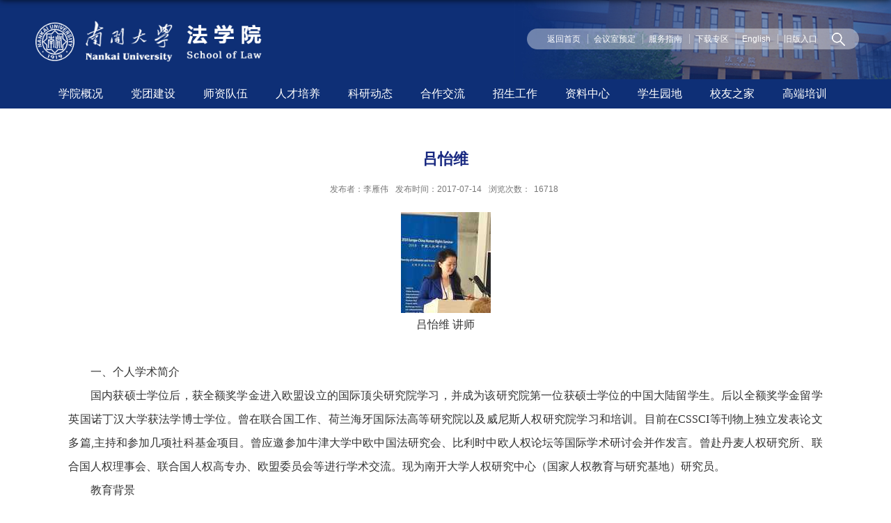

--- FILE ---
content_type: text/html
request_url: https://law.nankai.edu.cn/2017/0721/c4949a71523/page.htm
body_size: 6798
content:
<!DOCTYPE html>
<html>
<head>
<meta charset="utf-8">
<meta name="renderer" content="webkit" />
<meta http-equiv="X-UA-Compatible" content="IE=edge,chrome=1">
<meta name="viewport" content="width=device-width,user-scalable=0,initial-scale=1.0, minimum-scale=1.0, maximum-scale=1.0"/>
<title>吕怡维</title>
<meta name="keywords" content="法学院">
<meta name="description" content="南开大学法学院" >
<meta name="description" content="吕怡维讲师主要研究方向：国际公法、国际人权法教育背景：英国诺丁汉大学UniversityofNottingham法学博士（全额奖学金）欧洲大学研究院EuropeanUniversityInstitute法学硕士（全额奖学金）四川大学法学硕士（全额奖学金）四川外语学院文学学士相关培训及工作经历：海牙国际法高等研究院HagueAcademyofInternationalLaw厦门国际法高等研究院暑期研究班（奖学金）曾选拔至联合国人权委员会工作主要学术成果：在国外SCI期刊及CSSCI期刊发表学术论文数篇曾任国家社科基金重点项目主研人员，独立著有二万多字的研究成果主要学术活动：2012年4月于诺丁汉，应邀参加InternationalLawAssociation(BritishBranch)主办的国际学术会议2012年6月于威尼斯，应邀参加VeniceAcademyofHumanRights主办的学术研讨会2012年6月于格拉斯哥大学，应邀参加UniversityofGlasgow主办的国际学术会议2013年9月于牛津大学，应邀参加EuropeanChinaLawStudiesAssocia" />

<link type="text/css" href="/_css/_system/system.css" rel="stylesheet"/>
<link type="text/css" href="/_upload/site/1/style/6/6.css" rel="stylesheet"/>
<link type="text/css" href="/_upload/site/00/4d/77/style/28/28.css" rel="stylesheet"/>
<link type="text/css" href="/_js/_portletPlugs/sudyNavi/css/sudyNav.css" rel="stylesheet" />
<link type="text/css" href="/_js/_portletPlugs/datepicker/css/datepicker.css" rel="stylesheet" />
<link type="text/css" href="/_js/_portletPlugs/simpleNews/css/simplenews.css" rel="stylesheet" />

<script language="javascript" src="/_js/jquery.min.js" sudy-wp-context="" sudy-wp-siteId="77"></script>
<script language="javascript" src="/_js/jquery.sudy.wp.visitcount.js"></script>
<script type="text/javascript" src="/_js/_portletPlugs/sudyNavi/jquery.sudyNav.js"></script>
<script type="text/javascript" src="/_js/_portletPlugs/wp_photos/layer/layer.min.js"></script>
<script type="text/javascript" src="/_js/_portletPlugs/datepicker/js/jquery.datepicker.js"></script>
<script type="text/javascript" src="/_js/_portletPlugs/datepicker/js/datepicker_lang_HK.js"></script>
<script type="text/javascript" src="/_upload/tpl/03/fe/1022/template1022/js/iscroll.js"></script>
<link href="/_upload/tpl/03/fe/1022/template1022/favicon.ico" type="image/x-icon" rel="shortcut icon" />
<link rel="stylesheet" href="/_upload/tpl/03/fe/1022/template1022/style.css" type="text/css" />
<link rel="stylesheet" href="/_upload/tpl/03/fe/1022/template1022/mobile.css" type="text/css"/>
<script type="text/javascript">

document.write("<link rel='stylesheet' type='text/css' href='/_upload/tpl/03/fe/1022/template1022/media.css?v="+new Date().getTime()+"'>");
 
</script>
 
<!--[if lt IE 9]>
	<script src="/_upload/tpl/03/fe/1022/template1022/extends/libs/html5.js"></script>
<![endif]-->
</head>
<body class="list">

<!--Start||head-->
<div class="wrapper header" id="header">
	<div class="inner">
		<div class="mod clearfix">
			<a class="navi-aside-toggle"></a>
			<div class="head-left" frag="面板01">
				<!--logo开始-->
				<div class="sitelogo" frag="窗口01" portletmode="simpleSiteAttri">
					<a href="/main.htm" title="返回南开大学法学院首页"><img border='0' src='/_upload/site/00/4d/77/logo.png' /></a> 
				</div>
				<!--//logo结束-->
			</div>
			<div class="head-right">
				<div class="site-lang clearfix" frag="窗口02"> 
					
						
						<ul class="wp-menu clearfix" data-nav-aside='{"title":"链接","index":1}'>
							
							<li class="links i1"><a href="http://law.nankai.edu.cn/main.htm" target="_self">返回首页</a> </li>
							
							<li class="links i2"><a href="/32136/list.htm" target="_self">会议室预定</a> </li>
							
							<li class="links i3"><a href="/32137/list.htm" target="_self">服务指南</a> </li>
							
							<li class="links i4"><a href="/cyxz/list.htm" target="_self">下载专区</a> </li>
							
							<li class="links i5"><a href="http://law.nankai.edu.cn/lawen/" target="_blank">English</a> </li>
							
							<li class="links i6"><a href="https://webplus3.nankai.edu.cn/_s77/_t176/main.psp" target="_self">旧版入口</a> </li>
							
						</ul>
						
					
				</div>
					<!--search begin-->
    <div class="wp-panel search-panel panel-3" frag="面板03">
		<div class="searchbtn"></div>
		<div class="wp-window search-window" frag="窗口03" portletmode="search">
		   
			<!--search component-->
			<div class="wp-search clearfix">
			  <form method="post" action="/_web/_search/api/search/new.rst?locale=zh_CN&request_locale=zh_CN&_p=YXM9NzcmdD0xMDIyJmQ9NDcxNSZwPTMmZj00NjMyJmE9MCZtPVNOJnxibm5Db2x1bW5WaXJ0dWFsTmFtZT00NjMyJg__" target="_blank">
				<div class="search-input">
				  <input class="search-title" name="keyword" type="text" placeholder="请输入关键词...">
				</div>
				<div class="search-btn">
				  <input class="search-submit" name="submit" type="submit" value="">
				</div>
			  </form>
			</div>
			<!--//copy the above code to customize the search--> 
		  
		</div>
	  </div>
	  <!--//search end-->	
			</div>

		</div>
	</div>
</div>
<!--End||head-->
<!--Start||nav-->
<div class="wrapper nav wp-navi" id="nav">
	<div class="inner clearfix">
		<div class="wp-panel">
			<div class="wp-window" frag="窗口1">
				
					
					
					<ul class="wp-menu clearfix" data-nav-aside='{"title":"导航","index":0}'>
						
						<li class="menu-item i1"><a class="menu-link" href="/32074/list.htm" target="_self">学院概况</a>
							
							
							<ul class="sub-menu ">
								
								<li class="sub-item i1-1"><a class="sub-link" href="/32092/list.htm" target="_self">学院简介</a></li>
								
								<li class="sub-item i1-2"><a class="sub-link" href="/32093/list.htm" target="_self">学院党委</a></li>
								
								<li class="sub-item i1-3"><a class="sub-link" href="/32094/list.htm" target="_self">行政领导</a></li>
								
								<li class="sub-item i1-4"><a class="sub-link" href="/32095/list.htm" target="_self">历任领导</a></li>
								
								<li class="sub-item i1-5"><a class="sub-link" href="/32096/list.htm" target="_self">专业委员会</a></li>
								
								<li class="sub-item i1-6"><a class="sub-link" href="/32097/list.htm" target="_self">教代会、工会</a></li>
								
								<li class="sub-item i1-7"><a class="sub-link" href="/32098/list.htm" target="_self">管理团队</a></li>
								
							</ul>
							
						</li>
						
						<li class="menu-item i2"><a class="menu-link" href="/32075/list.htm" target="_self">党团建设</a>
							
							
							<ul class="sub-menu ">
								
								<li class="sub-item i2-1"><a class="sub-link" href="/fczs/list.htm" target="_self">风采展示</a></li>
								
								<li class="sub-item i2-2"><a class="sub-link" href="/gzlc/list.htm" target="_self">工作流程</a></li>
								
								<li class="sub-item i2-3"><a class="sub-link" href="/cyxz_33616/list.htm" target="_self">常用下载</a></li>
								
							</ul>
							
						</li>
						
						<li class="menu-item i3"><a class="menu-link" href="/szdw/list.htm" target="_self">师资队伍</a>
							
							
							<ul class="sub-menu ">
								
								<li class="sub-item i3-1"><a class="sub-link" href="/33636/list.htm" target="_self">在职教师</a></li>
								
								<li class="sub-item i3-2"><a class="sub-link" href="/33637/list.htm" target="_self">荣休教师</a></li>
								
								<li class="sub-item i3-3"><a class="sub-link" href="/yydhn_33774/list.htm" target="_self">永远的怀念</a></li>
								
							</ul>
							
						</li>
						
						<li class="menu-item i4"><a class="menu-link" href="/32078/list.htm" target="_self">人才培养</a>
							
							
							<ul class="sub-menu ">
								
								<li class="sub-item i4-1"><a class="sub-link" href="/jxpy/list.htm" target="_self">教学培养</a></li>
								
								<li class="sub-item i4-2"><a class="sub-link" href="/byxw/list.htm" target="_self">毕业学位</a></li>
								
								<li class="sub-item i4-3"><a class="sub-link" href="/jlzz/list.htm" target="_self">奖励资助</a></li>
								
								<li class="sub-item i4-4"><a class="sub-link" href="/cyxz_33617/list.htm" target="_self">常用下载</a></li>
								
							</ul>
							
						</li>
						
						<li class="menu-item i5"><a class="menu-link" href="/32079/list.htm" target="_self">科研动态</a>
							
							
							<ul class="sub-menu ">
								
								<li class="sub-item i5-1"><a class="sub-link" href="/kyjg/list.htm" target="_self">科研机构</a></li>
								
								<li class="sub-item i5-2"><a class="sub-link" href="/kycg/list.htm" target="_self">科研成果</a></li>
								
								<li class="sub-item i5-3"><a class="sub-link" href="/kyxm/list.htm" target="_self">科研项目</a></li>
								
								<li class="sub-item i5-4"><a class="sub-link" href="/xshd/list.htm" target="_self">学术活动</a></li>
								
							</ul>
							
						</li>
						
						<li class="menu-item i6"><a class="menu-link" href="/32080/list.htm" target="_self">合作交流</a>
							
							
							<ul class="sub-menu ">
								
								<li class="sub-item i6-1"><a class="sub-link" href="/gnhz/list.htm" target="_self">国内合作</a></li>
								
								<li class="sub-item i6-2"><a class="sub-link" href="/gjjl/list.htm" target="_self">国际交流</a></li>
								
							</ul>
							
						</li>
						
						<li class="menu-item i7"><a class="menu-link" href="/32077/list.htm" target="_self">招生工作</a>
							
							
							<ul class="sub-menu ">
								
								<li class="sub-item i7-1"><a class="sub-link" href="/bks/list.htm" target="_self">本科生</a></li>
								
								<li class="sub-item i7-2"><a class="sub-link" href="/xsss/list.htm" target="_self">学术硕士</a></li>
								
								<li class="sub-item i7-3"><a class="sub-link" href="/zyss/list.htm" target="_self">专业硕士</a></li>
								
								<li class="sub-item i7-4"><a class="sub-link" href="/fxbs/list.htm" target="_self">法学博士</a></li>
								
								<li class="sub-item i7-5"><a class="sub-link" href="/tdxl/list.htm" target="_self">同等学历</a></li>
								
							</ul>
							
						</li>
						
						<li class="menu-item i8"><a class="menu-link" href="/32081/list.htm" target="_self">资料中心</a>
							
							
							<ul class="sub-menu ">
								
								<li class="sub-item i8-1"><a class="sub-link" href="/gwdt/list.htm" target="_self">馆务动态</a></li>
								
								<li class="sub-item i8-2"><a class="sub-link" href="/gzzd/list.htm" target="_self">规章制度</a></li>
								
								<li class="sub-item i8-3"><a class="sub-link" href="/zydh_32126/list.htm" target="_self">资源导航</a></li>
								
								<li class="sub-item i8-4"><a class="sub-link" href="/xkml_32127/list.htm" target="_self">现刊目录</a></li>
								
								<li class="sub-item i8-5"><a class="sub-link" href="/zzzs/list.htm" target="_self">珍藏展示</a></li>
								
								<li class="sub-item i8-6"><a class="sub-link" href="/qtzy/list.htm" target="_self">其它资源</a></li>
								
							</ul>
							
						</li>
						
						<li class="menu-item i9"><a class="menu-link" href="/32082/list.htm" target="_self">学生园地</a>
							
							
							<ul class="sub-menu ">
								
								<li class="sub-item i9-1"><a class="sub-link" href="/tzgg/list.htm" target="_self">通知公告</a></li>
								
								<li class="sub-item i9-2"><a class="sub-link" href="/xshd_32131/list.htm" target="_self">学生活动</a></li>
								
								<li class="sub-item i9-3"><a class="sub-link" href="/cyxz_33618/list.htm" target="_self">常用下载</a></li>
								
							</ul>
							
						</li>
						
						<li class="menu-item i10"><a class="menu-link" href="/32083/list.htm" target="_self">校友之家</a>
							
							
							<ul class="sub-menu ">
								
								<li class="sub-item i10-1"><a class="sub-link" href="/xyml/list.htm" target="_self">校友名录</a></li>
								
								<li class="sub-item i10-2"><a class="sub-link" href="/xyhd/list.htm" target="_self">校友活动</a></li>
								
								<li class="sub-item i10-3"><a class="sub-link" href="/zxy/list.htm" target="_self">致校友</a></li>
								
							</ul>
							
						</li>
						
						<li class="menu-item i11"><a class="menu-link" href="/32090/list.htm" target="_self">高端培训</a>
							
						</li>
						
					</ul>
					
				
			</div>
		</div>
	</div>
</div>
<!--aside导航-->
<div class="wp-navi-aside" id="wp-navi-aside">
  <div class="aside-inner">
    <div class="navi-aside-wrap"></div>
  </div>
  <div class="navi-aside-mask"></div>
</div>
<!--End||nav-->
<!--Start||content-->
<div class="wrapper" id="d-container">
	<div class="inner clearfix">
		<div class="infobox">
			<div class="article" frag="窗口3" portletmode="simpleArticleAttri">
				
				  <h1 class="arti_title">吕怡维</h1>
				  <h2 class="arti_title"></h2>
				  <p class="arti_metas"><span class="arti_publisher">发布者：李雁伟</span><span class="arti_update">发布时间：2017-07-14</span><span class="arti_views">浏览次数：<span class="WP_VisitCount" url="/_visitcountdisplay?siteId=77&type=3&articleId=71523">16356</span></span></p>
				  <div class="entry">
					<div class="read"><div class='wp_articlecontent'><p style="text-align:center;line-height:1.75em;"><img data-layer="photo" src="/_upload/article/images/4c/0e/4819edb947ba8e575c476545d64f/651e9dc6-5450-4dbb-acb9-809efa7d6b62.jpg" original-src="/_upload/article/images/4c/0e/4819edb947ba8e575c476545d64f/651e9dc6-5450-4dbb-acb9-809efa7d6b62_d.jpg" style="float:none;" sudyfile-attr="{'title':'照片.jpg'}" /></p><p style="text-align:center;line-height:1.75em;font-size:16px;">吕怡维 讲师</p><p style="line-height:1.75em;"><style type="text/css"> 	 	</style></p><p class="western" style="text-indent:0.33in;line-height:1.75em;margin-bottom:0in;"><style type="text/css"> 	 	</style></p><p class="western" style="text-indent:0.33in;margin-bottom:0in;"><br /></p><p class="western" style="text-indent:0.33in;line-height:1.75em;margin-bottom:0in;"><span style="font-family:宋体;line-height:1.75em;"><span lang="zh-CN" style="line-height:1.75em;"><span style="font-size:16px;line-height:1.75em;"><span lang="zh-CN" style="line-height:1.75em;font-size:16px;">一、</span></span><span style="font-size:16px;line-height:1.75em;"><span lang="zh-CN" style="line-height:1.75em;font-size:16px;">个人学术简介</span></span></span></span></p><p class="western" style="text-indent:0.33in;line-height:1.75em;margin-bottom:0in;"><span style="font-family:宋体;font-size:16px;line-height:1.75em;"><span lang="zh-CN" style="line-height:1.75em;font-size:16px;">国内获硕士学位后，获全额奖学金进入欧盟设立的国际顶尖研究院学习，并成为该研究院第一位获硕士学位的中国大陆留学生。后以全额奖学金留学英国诺丁汉大学获法学博士学位。曾在联合国工作、荷兰海牙国际法高等研究院以及威尼斯人权研究院学习和培训。目前在</span></span><span style="line-height:1.75em;font-size:16px;">CSSCI</span><span style="font-family:宋体;font-size:16px;line-height:1.75em;"><span lang="zh-CN" style="line-height:1.75em;font-size:16px;">等刊物上独立发表论文多篇</span></span><span style="line-height:1.75em;font-size:16px;">,</span><span style="font-family:宋体;font-size:16px;line-height:1.75em;"><span lang="zh-CN" style="line-height:1.75em;font-size:16px;">主持和参加几项社科基金项目。曾应邀参加牛津大学中欧中国法研究会、比利时中欧人权论坛等国际学术研讨会并作发言。曾赴丹麦人权研究所、联合国人权理事会、联合国人权高专办、欧盟委员会等进行学术交流。现为南开大学人权研究中心（国家人权教育与研究基地）研究员。</span></span></p><p class="western" style="text-indent:0.33in;line-height:1.75em;margin-bottom:0in;"><span style="font-family:宋体;font-size:16px;line-height:1.75em;"><span lang="zh-CN" style="line-height:1.75em;font-size:16px;">教育背景</span></span></p><p class="western" style="text-indent:0.33in;line-height:1.75em;margin-bottom:0in;"><span style="font-family:宋体;font-size:16px;line-height:1.75em;"><span lang="zh-CN" style="line-height:1.75em;font-size:16px;">英国诺丁汉大学</span></span><span style="line-height:1.75em;font-size:16px;">University of Nottingham</span><span style="font-family:宋体;font-size:16px;line-height:1.75em;"><span lang="zh-CN" style="line-height:1.75em;font-size:16px;">法学博士（全额奖学金）</span></span></p><p class="western" style="text-indent:0.33in;line-height:1.75em;margin-bottom:0in;"><span style="font-family:宋体;font-size:16px;line-height:1.75em;"><span lang="zh-CN" style="line-height:1.75em;font-size:16px;">欧洲大学研究院</span></span><span style="line-height:1.75em;font-size:16px;">European University Institute</span><span style="font-family:宋体;font-size:16px;line-height:1.75em;"><span lang="zh-CN" style="line-height:1.75em;font-size:16px;">法学硕士（全额奖学金）</span></span></p><p class="western" style="text-indent:0.33in;line-height:1.75em;margin-bottom:0in;"><span style="font-family:宋体;font-size:16px;line-height:1.75em;"><span lang="zh-CN" style="line-height:1.75em;font-size:16px;">四川大学法学硕士（全额奖学金）</span></span></p><p class="western" style="text-indent:0.33in;line-height:1.75em;margin-bottom:0in;"><span style="font-family:宋体;font-size:16px;line-height:1.75em;"><span lang="zh-CN" style="line-height:1.75em;font-size:16px;">四川外语学院文学学士</span></span></p><p class="western" style="text-indent:0.33in;margin-bottom:0in;"><br /></p><p class="western" style="text-indent:0.33in;line-height:1.75em;margin-bottom:0in;"><span style="font-family:宋体;font-size:16px;line-height:1.75em;"><span lang="zh-CN" style="line-height:1.75em;font-size:16px;">研究方向：国际公法、国际人权法</span></span></p><p class="western" style="text-indent:0.33in;line-height:1.75em;margin-bottom:0in;"><span style="font-family:宋体;font-size:16px;line-height:1.75em;"><span lang="zh-CN" style="line-height:1.75em;font-size:16px;">讲授课程：国际法、国际人权保护制度</span></span></p><p class="western" style="text-indent:0.33in;margin-bottom:0in;"><br /></p><p class="western" style="text-indent:0.33in;line-height:1.75em;margin-bottom:0in;"><span style="font-family:宋体;font-size:16px;line-height:1.75em;"><span lang="zh-CN" style="line-height:1.75em;font-size:16px;">二、培训及工作经历</span></span></p><p class="western" style="text-indent:0.33in;line-height:1.75em;margin-bottom:0in;"><span style="font-family:宋体;font-size:16px;line-height:1.75em;"><span lang="zh-CN" style="line-height:1.75em;font-size:16px;">联合国人权理事会工作（</span></span><span style="line-height:1.75em;font-size:16px;">OHCHR</span><span style="font-family:宋体;font-size:16px;line-height:1.75em;"><span lang="zh-CN" style="line-height:1.75em;font-size:16px;">）（</span></span><span style="line-height:1.75em;font-size:16px;">HRC</span><span style="font-family:宋体;font-size:16px;line-height:1.75em;"><span lang="zh-CN" style="line-height:1.75em;font-size:16px;">）</span></span></p><p class="western" style="text-indent:0.33in;line-height:1.75em;margin-bottom:0in;"><span style="font-family:宋体;font-size:16px;line-height:1.75em;"><span lang="zh-CN" style="line-height:1.75em;font-size:16px;">国际法院、海牙国际法高等研究院</span></span><span style="line-height:1.75em;font-size:16px;">Hague Academy of International Law</span><span style="font-family:宋体;font-size:16px;line-height:1.75em;"><span lang="zh-CN" style="line-height:1.75em;font-size:16px;">学习研究</span></span></p><p class="western" style="text-indent:0.33in;margin-bottom:0in;"><br /></p><p class="western" style="text-indent:0.33in;line-height:1.75em;margin-bottom:0in;"><span style="font-family:宋体;font-size:16px;line-height:1.75em;"><span lang="zh-CN" style="line-height:1.75em;font-size:16px;">三、学术成果</span></span></p><p class="western" style="text-indent:0.33in;line-height:1.75em;margin-bottom:0in;"><span style="font-family:宋体;font-size:16px;line-height:1.75em;"><span lang="zh-CN" style="line-height:1.75em;font-size:16px;">在</span></span><span style="line-height:1.75em;font-size:16px;">SSCI</span><span style="font-family:宋体;font-size:16px;line-height:1.75em;"><span lang="zh-CN" style="line-height:1.75em;font-size:16px;">期刊发表论文一篇（第二作者），在</span></span><span style="line-height:1.75em;font-size:16px;">CSSCI</span><span style="font-family:宋体;font-size:16px;line-height:1.75em;"><span lang="zh-CN" style="line-height:1.75em;font-size:16px;">期刊发表学术论文九篇</span></span></p><p class="western" style="text-indent:0.33in;margin-bottom:0in;"><br /></p><p class="western" style="text-indent:0.33in;line-height:1.75em;margin-bottom:0in;"><span style="font-family:宋体;font-size:16px;line-height:1.75em;"><span lang="zh-CN" style="line-height:1.75em;font-size:16px;">四、科研项目</span></span></p><p class="western" style="text-indent:0.33in;line-height:1.75em;margin-bottom:0in;"><span style="font-size:16px;line-height:1.75em;"><span lang="en-US" style="line-height:1.75em;font-size:16px;">1</span></span><span style="font-family:宋体;font-size:16px;line-height:1.75em;"><span lang="zh-CN" style="line-height:1.75em;font-size:16px;">、主持</span></span><span style="font-size:16px;line-height:1.75em;"><span lang="en-US" style="line-height:1.75em;font-size:16px;">2019</span></span><span style="font-family:宋体;line-height:1.75em;"><span lang="zh-CN" style="line-height:1.75em;"><span style="font-size:16px;line-height:1.75em;"><span lang="zh-CN" style="line-height:1.75em;font-size:16px;">天津社科基金项目</span></span><span style="font-size:16px;line-height:1.75em;"><span lang="zh-CN" style="line-height:1.75em;font-size:16px;">。</span></span></span></span></p><p class="western" style="text-indent:0.33in;line-height:1.75em;margin-bottom:0in;"><span style="line-height:1.75em;font-size:16px;">2</span><span style="font-family:宋体;font-size:16px;line-height:1.75em;"><span lang="zh-CN" style="line-height:1.75em;font-size:16px;">、主持 “</span></span><span style="line-height:1.75em;font-size:16px;">2017-2018”</span><span style="font-family:宋体;font-size:16px;line-height:1.75em;"><span lang="zh-CN" style="line-height:1.75em;font-size:16px;">年度人文社会科学研究项目：中国古代人权思想研究。</span></span></p><p class="western" style="text-indent:0.33in;line-height:1.75em;margin-bottom:0in;"><span style="line-height:1.75em;font-size:16px;">3</span><span style="font-family:宋体;font-size:16px;line-height:1.75em;"><span lang="zh-CN" style="line-height:1.75em;font-size:16px;">、参与马克思主义理论研究和建设工程人权重大课题“人权问题若干重大基础理论研究” 子课题“十八大以来中国特色社会主义人权理论和实践的新发展。</span></span></p><p class="western" style="text-indent:0.33in;line-height:1.75em;margin-bottom:0in;"><span style="line-height:1.75em;font-size:16px;">4</span><span style="font-family:宋体;font-size:16px;line-height:1.75em;"><span lang="zh-CN" style="line-height:1.75em;font-size:16px;">、曾作为主研人员参与国家社科基金项目（已结题）。</span></span></p><p><br /></p></div></div>
				  </div>
				
			</div>
		</div>
  </div>
</div>
<!--End||content-->
<!--Start||footer-->
<div class="wrapper footer" id="footer">
	<div class="inner">
		<div class="mod clearfix">
			<div class="foot-left" frag="窗口90" portletmode="simpleSiteAttri">
				<!--logo开始-->
				<div class="sitelogo" >
					<a href="/main.htm" title="返回南开大学法学院首页"><img border='0' src='/_upload/site/00/4d/77/logo.png' /></a> 
				</div>
				<!--//logo结束-->
			</div>
			
            <div class="foot-center" frag="窗口91" portletmode="simpleSiteAttri">
            <div class="bt">联系我们</div>
             <p> <span class="address">地址：天津市海河教育园区同砚路38号</span></p>
             <p class="copyright"><span>邮编：300071</span></p>
            <p><span class="icp"> 电话：022-85358399</span></p>
            
            </div>
			<div class="foot-center" frag="窗口92">
				<div class="bt">常用链接</div>
				
					<ul class="clearfix">
						
						<li class="news n1">
							
							<div class="news_title"><a href='https://www.nankai.edu.cn/' target='_blank' title='南开大学'>南开大学</a></div>
						</li>
					   
						<li class="news n2">
							
							<div class="news_title"><a href='https://sso.nankai.edu.cn/sso/login;jsessionid=3CB26C7B7F99398B2589432ABC8602AB?service=https://i.nankai.edu.cn/user/simpleSSOLogin' target='_blank' title='南开大学信息门户'>南开大学信息门户</a></div>
						</li>
					   
						<li class="news n3">
							
							<div class="news_title"><a href='https://online.nankai.edu.cn/nk_portal/index' target='_blank' title='网上办事大厅'>网上办事大厅</a></div>
						</li>
					   
						<li class="news n4">
							
							<div class="news_title"><a href='#' target='_blank' title='财务信息平台'>财务信息平台</a></div>
						</li>
					   
						<li class="news n5">
							
							<div class="news_title"><a href='https://nankai.edu.cn/' target='_blank' title='电子邮编系统'>电子邮编系统</a></div>
						</li>
					   
						<li class="news n6">
							
							<div class="news_title"><a href='#' target='_blank' title='办公自动化系统'>办公自动化系统</a></div>
						</li>
					   
					</ul>
				
				
				</div>
			<div class="foot-right" frag="窗口93">
				<div class="ewm">
					
						<ul>
							
							<li class="i1">
								<a href="/2023/0910/c33629a519482/page.htm" target="_blank"></a>
								<div class="con"><img src='/_upload/article/images/94/e6/ffe1e15848bd8aa6031f75136f8a/260050cf-43c5-452c-9194-4f79b4331f48_s.png' width='125' height='125' /></div>
                                <span>欢迎关注公众号</span>
							</li>
						   
						</ul>
					
				</div>
			</div>   
		</div>
	</div>
</div>
<div class="wrapper db" id="db">
	<div class="inner">
		<div class="mod clearfix">
         <div class="bq" frag="窗口99" portletmode="simpleSiteAttri">
           
             <p> <span class="copyright">版权所有@南开大学法学院</span></p>
             
            </div>
        
        </div>
	</div>
</div>
<!--End||footer-->
</body>
<script type="text/javascript" src="/_upload/tpl/03/fe/1022/template1022/js/comcus.js"></script>
<script type="text/javascript" src="/_upload/tpl/03/fe/1022/template1022/js/list.js"></script>
<script type="text/javascript" src="/_upload/tpl/03/fe/1022/template1022/js/app.js"></script>
<script type="text/javascript">
$(function(){
	// 初始化SDAPP
	new SDAPP({
		"menu":{
			type:"slide,aside"
		}
	});
});
</script>
</html>
 <img src="/_visitcount?siteId=77&type=3&articleId=71523" style="display:none" width="0" height="0"/>

--- FILE ---
content_type: text/html;charset=UTF-8
request_url: https://law.nankai.edu.cn/_visitcountdisplay?siteId=77&type=3&articleId=71523
body_size: 60
content:
16718


--- FILE ---
content_type: text/css
request_url: https://law.nankai.edu.cn/_upload/tpl/03/fe/1022/template1022/style.css
body_size: 11095
content:
@charset "utf-8";
/*Technical Support SudyTech*/
html,body,h1,h2,h3,h4,h5,h6,div,dl,dt,dd,ul,ol,li,p,blockquote,pre,hr,figure,table,caption,th,td,form,fieldset,legend,input,button,textarea,menu{ margin:0; padding:0; }
header,footer,section,article,aside,nav,hgroup,address,figure,figcaption,menu,details{ display:block; }
table{ border-collapse:collapse; border-spacing:0; }
caption,th{ text-align:left; font-weight:normal; }
html,body,fieldset,img,iframe,abbr{ border:0;}
img{vertical-align:top;}
html{ overflow-x:hidden; }
i,cite,em,var,address,dfn{ font-style:normal; }
[hidefocus],summary{ outline:0; }
li{ list-style:none; }
h1,h2,h3,h4,h5,h6,small{ font-size:100%; }
sup,sub{ font-size:83%; }
pre,code,kbd,samp{ font-family:inherit; }
q:before,q:after{ content:none; }
textarea{ overflow:auto; resize:none; }
label,summary{ cursor:default; }
a,button{ cursor:pointer; }
h1,h2,h3,h4,h5,h6,em,strong,b{ font-weight:bold; }
del,ins,u,s,a,a:hover{ text-decoration:none; }
body,textarea,input,button,select,keygen,legend{ font:13px/1 arial,\5b8b\4f53; color:#333; outline:0; }
:focus { outline:0; }
/*备用样式表*/
.none { display:none; }
.wcb{ width:100%; height:30px; border:2px dashed #97CBE0; }
.hidden { visibility:hidden; }
.clear { width:100%; height:0; line-height:0; font-size:0; overflow:hidden; clear:both; display:block; _display:inline; }
.clearfix:after{clear: both;content: ".";display: block;height:0;visibility: hidden;}
.clearfix{ display: block; *zoom:1; }
.icon{display:inline-block;width: 32px;height: 32px;vertical-align:middle;background:url(images/icon.png) no-repeat;}
/*css3扩展*/
body:before {content: ""; position: fixed; top: -10px; left: 0; z-index: 110; width: 100%; height: 10px;
 -webkit-box-shadow: 0px 0px 10px rgba(0,0,0,.8);
	-moz-box-shadow: 0px 0px 10px rgba(0,0,0,.8);
	     box-shadow: 0px 0px 10px rgba(0,0,0,.8);
}
::-webkit-input-placeholder { color:#ccc;}
:-moz-placeholder {color:#ccc;}
::-moz-placeholder { color:#ccc;}
:-ms-input-placeholder { color:#ccc;}
/**布局开始**/
body {line-height:1;font-size: 18px;font-family: "Arial","Microsoft YaHei","\u5b8b\u4f53", Tahoma, Geneva, sans-serif;color:#333;}
p{line-height:1.75;}
a {color:#333; text-decoration:none; transition:all 0.4s ease-in-out;}
a:hover { color:#0f429b;}
/*页面尺寸*/
.wrapper { width:100%; margin:0 auto;}
.wrapper .inner {width: 1600px;margin:0 auto;} /**页面全局宽度**/
/*headtop*/
#headtop{background: #666;}
#headtop .inner{}
.headtop .top-left{float: left;}
.headtop .top-right{float:right;}
/*head开始*/
.header {background:#0e2f76 url('images/head_bg.jpg') no-repeat center top; border-bottom:none; height:auto;line-height:inherit; }
.header .inner{height: 114px;    width: 1300px;}
.header .sitelogo{float:left;margin-top: 25.5px;}
.header .sitelogo span{position:relative;font-size:inherit; font-weight:normal;}
.header .head-left img {
    width: 340px;
}
.header .sitelogo span a{ color:transparent; margin:0;}
.header .sitelogo h1{font-size:inherit; font-weight:normal; background:none; padding-left:0px;}
.header .sitelogo .sitetitle {display:inline-block;margin-top: 28px;margin-left:10px;font-size:32px;font-weight:bold;color:#fff;} /**站点名称**/
.header .head-left{float:left;display:inline-block;}
.header .head-main{float:left;margin-top:10px;}
.header .head-right{float:right;margin-top: 41px;background: url('images/search_bg.png');    border-radius: 20px;}
/*rale样式*/
.site-rale{}
.site-rale ul{}
.site-rale ul li.links{float:left;}
.site-rale ul li.links a{line-height: 35px;padding: 0 12px 0 12px;padding-left: 19px;font-size: 13px;color: #cad3d4;background:url(images/icon_role.png) no-repeat;}
.site-rale ul li.links a:hover{color:#fff;}
.site-rale ul li.links.i1 a{background-position: 0px 0px;}
.site-rale ul li.links.i2 a{background-position: -90px 0px;}
.site-rale ul li.links.i3 a{background-position: -187px 0px;}
.site-rale ul li.links.i4 a{background-position: -269px 0px;}
/*lang样式*/
.site-lang{ padding-left: 20px; float: left;}
.site-lang ul{float:right;}
.site-lang ul li.links{float:left;background: url(images/shu.png) no-repeat left center;}
.site-lang ul li.links a{line-height: 30px;margin:0px 9.5px;font-size: 12px;color: #fff;}
.site-lang ul li.links a:hover{color:#fff;}
.site-lang ul li.links.i1{background: none;}
/*默认主导航样式*/
#nav{background: #0e2f76;}
#nav .inner{    max-width: 1300px;}
#nav .inner .wp-panel{}/*导航*/
#nav .inner .wp-panel .wp-window{}
#nav .inner .wp-panel .navbg{position:absolute; z-index:-1;left:0;right:0;top:0;bottom:0; width:auto; height:100%;background:#fff;opacity:.7;filter:alpha(opacity=70);}
/*导航样式：后台绑定时也可以定义配置*/
.nav .wp-menu {margin:0 auto}
.nav .wp-menu .menu-item {display: inline-block; float: left; position: relative;}
.nav .wp-menu .menu-item a > .menu-switch-arrow{ display:inline-block; width:20px; height:20px; background:url(images/nav_j.png) no-repeat center center;vertical-align:middle; }
.nav .wp-menu .menu-item a.menu-link {display: inline-block;padding: 0 22px;line-height: 46px;color: #FFFFFF;font-size: 18px;}
.nav .wp-menu .menu-item.hover a.menu-link,
.nav .wp-menu .menu-item a.hover{background-color:#1384e2; text-decoration: none; color: #eee;}
.nav .sub-menu {top: 46px;    position: absolute;    z-index: 999;left: 50%;display: none;background: #0e2f76;
 overflow: hidden;width: 133px; margin-left: -66px;}
.flipInY  {
      -webkit-animation-name: flipInY ;
      animation-name: flipInY ;
      animation-duration: 0.6s; 
      -webkit-animation-duration: 0.6s;
    
      animation-timing-function: ease-in-out; 
      -webkit-animation-timing-function: ease-in-out;   
    
      visibility: visible !important; 
      display: block;
}
   
@keyframes flipInY  {
   from {
     -webkit-transform: perspective(400px) rotate3d(0, 1, 0, 90deg);
     transform: perspective(400px) rotate3d(0, 1, 0, 90deg);
     -webkit-animation-timing-function: ease-in;
     animation-timing-function: ease-in;
     opacity: 0;
   }
 
   40% {
     -webkit-transform: perspective(400px) rotate3d(0, 1, 0, -20deg);
     transform: perspective(400px) rotate3d(0, 1, 0, -20deg);
     -webkit-animation-timing-function: ease-in;
     animation-timing-function: ease-in;
   }
 
   60% {
     -webkit-transform: perspective(400px) rotate3d(0, 1, 0, 10deg);
     transform: perspective(400px) rotate3d(0, 1, 0, 10deg);
     opacity: 1;
   }
 
   80% {
     -webkit-transform: perspective(400px) rotate3d(0, 1, 0, -5deg);
     transform: perspective(400px) rotate3d(0, 1, 0, -5deg);
   }
 
   to {
     -webkit-transform: perspective(400px);
     transform: perspective(400px);
   }
 } 
.nav .sub-menu .sub-item { position: relative; white-space: nowrap; vertical-align: top; _zoom:1;    text-align: center;}
.nav .sub-menu .sub-item a {display: block;color: #fff;height: 40px;line-height: 40px;padding: 0 17px;font-size: 14px;background:none;}
.nav .sub-menu .sub-item.hover> a,
.nav .sub-menu .sub-item a:hover{ color: #fff; background-color:#1384e2; display: block; }
.nav .sub-menu .sub-menu { left: 100%; top:0px; z-index: 200; background:#fff;}
/**主页banner开始**/
#banner {background: #e7e2df;}
#banner .inner {width:auto;text-align: center;position:relative;}
/**主体模块样式**/
#m-container {}
#m-container .inner {}
/**首页三列布局**/
.mod {}
.mbox {}
.main1{background: #fff url(images/main1_bg.png) no-repeat right bottom;}
.main1 .inner{padding:40px 0px 20px 0;}
.main1 .ml{float:left;     width: 62%;}
.main1 .mr{float:right;    width: 33%;}
.main2{background: #edecfa url(images/main2_bg.png) no-repeat right bottom;}
.main2 .inner{ padding:40px 0px 30px 0;}
.main2 .ml{float:left;     width: 62%;}
.main2 .mr{float:right;    width: 33%;}
.main3{}
.main3 .inner{padding: 45px 0 75px;}
.main4 .inner{background: #eeeeee;padding: 16px  0; margin-bottom:52px;}
.main4 .ml{float:left; width:530px;}
.main4 .mr{float:right;padding-top:25px;}
.main4 .mr .mlink{}
.main5 .inner{padding-top: 60px;}
.main5 .ml{ float:left; width:857px;}
.main5 .mr{ float:right; width:501px;}
.main6{background: url(images/main6_bg.png);}
.main6 .inner{position: relative; padding: 50px 0 60px;}
.main7{background: #fff url(images/main7_bg.png) no-repeat left bottom;}
.main7 .inner{padding:60px 0px 70px 0;}
/**标题栏新闻窗口**/
.post { margin-bottom:10px; }
.post .tt {display:inline-block;width:100%;border-bottom: 0px solid #e6e6e6;} /**标题栏**/
.post .tt .tit {display:inline-block;float:left;font-size: 28px;font-weight:bold;height: 60px;} /**标题字体**/
.post .tt .tit .title {display:block;line-height: 52px;color: #424242;font-family:"Microsoft yahei";}
.post .tt .tit .name{ display:none; line-height:16px; color:#333; }/*栏目别名*/
.post .con { padding: 6px 0; margin:0 auto; }
.post .con .wp_article_list .list_item { border-bottom:1px dashed #ccc; } /**新闻列表**/
.post .con .wp_article_list .list_item .Article_Index { background:url(images/li.gif) no-repeat center; }
.post .more_btn {display:inline-block;*display:inline; *zoom:1; height: 20px;margin-top: 20px;line-height: 20px;float:right;}
.post .more_btn .more_text,.post .more_btn a {font-size:18px; cursor:pointer;color: #555;} 
.post .more_btn a{color:#666;} 
.post .more_btn a:hover{color:#666;} 
/*标准标题*/
.post1 {}
.post1 .tt {border-bottom: 1px solid #CBCBCB; margin-bottom:10px; }
.post1 .tt .tit {}
.post1 .tt .tit .title.selected{border-bottom: 3px solid #ff8d77;  color:#2d4d91;}
.post1 .tt .tit .title {display:inline-block;margin-right:20px;font-size: 28px;font-weight:bold;color: #18267d;cursor:pointer;}
.post1 .tt .tit .title.selected {color:#0f429b;}
.post1 .more_btn a{color:#1826a5;}
/*带图标标题*/
.post .tt .tit .title.selected{ padding-left:40px;background: url(images/bt.png) no-repeat left top 12px; height:59px; width:115px;}
.post2 { }
.post2 .tt {}
.post2 .tt .tit {padding-left:24px; background:url('images/new1_icon.png') no-repeat left center;}
.post2 .tt .tit .title {font-size: 16px;font-weight:bold;color: #18267d;cursor:pointer;}
.post2 .con {}
/*居中标题*/
.post3 {  position: relative;}
.post3 .tt {width:100%; text-align: center; background:url('images/tit_bg.png') no-repeat center;      margin-bottom: 30px; } 
.post3 .tt .tit {float:none;}
.post3 .tt .tit .title {font-weight:bold; color: #1B2EA3;}
.post3 .more_btn {line-height: 20px; float:none;position: absolute;bottom: 0;bottom: -25px;width: 100%; left: 0;}
.post3 .more_btn span.more_text{background: #f0ecfc;border: 1px solid #2d4d91;    padding: 5px 20px;    color: #2d4d91;
  border-radius: 5px;}
/*标题切换hover*/
.post4 {}
.post4 .tt {border-bottom:1px solid #CBCBCB; margin-bottom:15px;}
.post4 .tt .tit {border-bottom:0px;}
.post4 .tt .tit .title {display:inline-block;margin-right:20px;color: #333;border-bottom:3px solid #fff;cursor:pointer;}
.post4 .tt .tit .title.selected { border-bottom: 3px solid #ff8d77;  color:#2d4d91;}
.post4 .more_btn a{color:#1826a5;}
/*左标题右内容*/
.post5 {background:#1826a5;}
.post5 .tt {float:left;width: 120px;margin-right: -120px;position:relative;}
.post5 .tt .tit {float:none;margin-top: 26px;width:100%;font-size: 18px;}
.post5 .tt .tit .title {text-align:center;color: #fff;}
.post5 .more_btn{display:inline-block;position:absolute;left:0;right:0;bottom: -54px;z-index:100;height:auto;text-align:center;margin-top: 0px;} 
.post5 .more_btn a{line-height: 45px;color: #fff;}
.post5 .con{padding:0;position:relative;}
.post5 .con .conbox{margin-left: 120px;padding-left: 15px;background: #fff;}
/**自定义新闻列表**/
.news_list { }
.news_list li.news {line-height: 34px;padding-left:0px;} /**标题图标**/
.news_list li.news span.news_title { float:left;display: inline-block; white-space: nowrap; width: 88%; overflow: hidden;  text-overflow: ellipsis; line-height:59px;}/*标题*/
.news_list li.news span.news_title img {vertical-align: middle;}
.news_list li.news span.news_meta {float:right;margin-left:2px;color: #053A86; font-size:18px; line-height:59px;}/*属性*/
.news_list li.news .news_time,
.news_list li.news .news_time span{color: #053A86; font-size:18px;}/*发布时间*/
.news_list li.news .news_icon {display:inline-block;margin:0 auto; border:0px solid red;}
.news_list li.news .news_text {line-height:22px; color:#666;}/*默认简介*/
.news_list li.news .news_bg {position:absolute; left:0px;bottom:0px; right:0px; height:30px; background:#000; opacity:.7; filter:Alpha(opacity=70);}
.news_list li.news p {line-height:34px;}


/*图列表*/
.news_tu{}
.news_tu .con{padding: 12px 0px;}
.news_tu .news_list li.news .news_box{ transition:all 0.4s ease-in-out;}
.news_tu .news_list li.news .news_box:hover{opacity:.85; filter:Alpha(opacity=85);}
.news_tu .news_list li.news .news_imgs{padding-top:75%;background-color:#efefef;position:relative;overflow:hidden;}
.news_tu .news_list li.news .news_imgs img{width:100%;height:auto;position:absolute;left:0;top:0;right:0;bottom:0;margin:auto;max-width:100%;}
.news_tu .news_list li.news .news_wz{}
.news_tu .news_list li.news .news_wz .news_con{} 
.news_tu .news_list li.news .news_title{line-height: 45px;overflow: hidden;text-overflow:ellipsis;} 
.news_tu .news_list li.news .news_title a{}
/*图文*/
.tu_text{}
.tu_text .news_list {margin: 0 -20px;}
.tu_text .news_list li.news{margin-bottom:40px; float: left;  width: 33.3%;}
.tu_text .news_list li.news .news_box{margin: 0 20px; border: 1px solid #efefef;box-shadow: 1px 3px 5px #f3f3f3;     height: 275px;}
.tu_text .news_list li.news .news_imgs{float: left;width: 188px;     margin: 5px;    height: 260px;overflow:hidden;
   background: #ccc;}
.tu_text .news_list li.news .news_imgs a{}
.tu_text .news_list li.news .news_imgs img{width:100%; height:auto;min-height:100%; }
.tu_text .news_list li.news .news_wz .news_con{margin-left:210px; padding-right:22px ; position:relative;    margin-top: 25px;} 
.tu_text .news_list li.news .news_title{width: 100%; overflow: hidden; text-overflow: ellipsis;  -webkit-line-clamp: 2;-webkit-box-orient: vertical;display: -webkit-box; height:64px; line-height:32px;
font-weight: bold; } 
.tu_text .news_list li.news .news_zz { font-size: 16px;    margin-bottom: 5px;  font-weight: bold;}
.tu_text .news_list li.news .news_text{ font-size:16px;width: 100%; overflow: hidden; text-overflow: ellipsis;  -webkit-line-clamp: 4;-webkit-box-orient: vertical;
   display: -webkit-box; height:120px; line-height:30px;}
.tu_text .news_list li.news .news_time{line-height: 26px; font-size:12px;}


/*滚动Arrows */
.slick-prev, .slick-next,.slick-prev:hover,.slick-next:hover {height: 62px;width: 60px;background:url(images/slickarrow2.png) no-repeat;top: 50%;margin-top:-30px;border:0px solid #d4d8d9;border-radius:50%;outline: none;}
.slick-prev {left: -95px;background-position: 0px 0px;}
.slick-prev:hover {background-position: 0px 0px; opacity:.8;filter:Alpha(opacity=80);}
.slick-prev:before { content: '';}
.slick-next {right: -95px;background-position: right 0px;}
.slick-next:hover { background-position: right 0px; opacity:.8;filter:Alpha(opacity=80);}
.slick-next:before { content: '';}
.post-21 .news_list .news:before { content: "";  position: absolute;  z-index: 999; left: 0; right: 100%; bottom: 0; background: #0f429b; height: 3px;  width: 0px; transition-duration: 0.3s; -webkit-transition-timing-function: ease-out; transition-timing-function: ease-out;}
.post-21 .news_list .news:hover:before{  width:100%;}
.post-21 .news_list li.news {    position: relative;}
.post-21 .news_list li.news{border-bottom: 1px solid #ccc;}


.post-22 .news_list{margin: 0 -10px;}
.post-22 .news_list .news{  float: left; width: 50%; }
.post-22 .news_list .news .news_box{margin: 0 10px; border: 1px solid #efefef; }
.post-22 .news_list .news .news_wz{    box-shadow: 1px 3px 5px #f3f3f3;  }
.post-22 .news_list .news .news_wz .news_con{padding: 20px;}
.post-22 .news_list .news .news_time{text-align: right;font-weight: bold;color: #4266b2; margin-top: 15px; line-height: 16px;}
.post-22 .news_list .news .news_imgs{overflow: hidden;height: 300px; width: 96%;   margin: 0 auto;}
.post-22 .news_list .news .news_imgs img {width: 100%;height: auto;min-height: 100%;    margin-top: 2%;transition-duration: 0.3s; }
.post-22 .news_list .news:hover img{   transform: scale(1.2);}
.post-22 .news_list li.news .news_text{color: #969595;font-size: 15px;width: 100%; overflow: hidden; text-overflow: ellipsis;  -webkit-line-clamp: 2;-webkit-box-orient: vertical;display: -webkit-box; height:48px; line-height:24px;}
.post-22 .news_list li.news .news_text a{color: #969595;}
.post-22 .news_list li.news .news_title{width:100%;overflow: hidden;text-overflow:ellipsis;white-space: nowrap;}

.post-23 .news_list{margin: 0 -10px;}
.post-23 .news_list .news{margin-bottom: 20px;    float: left; width: 50%;}
.post-23 .news_list .news .news_wz{    box-shadow: 1px 3px 5px #f3f3f3;    border: 1px solid #efefef;margin: 0 10px;}
.post-23 .news_list .news .news_wz .news_con{padding: 20px;}
.post-23 .news_title{width: 100%; overflow: hidden; text-overflow: ellipsis;  -webkit-line-clamp: 2;-webkit-box-orient: vertical;display: -webkit-box; height:56px; line-height:28px;}
.post-23 .news_list .news .news_time{text-align: right;font-weight: bold;color: #4266b2; line-height: 16px;}
.post-23 .news_list .news a{display: block;}
.post-23 .news_list .news:hover a{color: #fff;background: #4266b2;}
.post-23 .news_list .news:hover .news_time{color: #fff;}
.post-23 .news_list .news.n5{}
.post-23 .news_list .news.n6{}

.post-30 .tt{margin-bottom: 0px;}
.post-30 .news_title a{color: #375aa4;}
.post-30 .con{padding: 30px 0 32px;}
.post-30 .news_title{height: 64px;width: 100%; overflow: hidden; text-overflow: ellipsis; -webkit-line-clamp: 2; -webkit-box-orient: vertical; display: -webkit-box;margin-bottom: 18px;
    margin-top: 8px;
    line-height: 32px;}
.post-30 .con span{color: #939393; font-size: 15px;}
.post-30 .news_list li.news{float: left;width: 50%;    margin-bottom: 35px;}
.post-30 .news_list{margin: 0 -18px;}
.post-30 .news_box.clearfix{background:url('images/xsjz.png') no-repeat center bottom;margin: 0 18px;}
.post-30 .news_wz {padding: 20px 30px;    box-shadow: 1px 3px 5px #ccc;}
.post-30 .kzzd{white-space: nowrap;width: 100%; overflow: hidden; text-overflow:ellipsis;color: #555;    line-height: 36px;}
.news_zjr{background:url('images/zjr.png') no-repeat center left;    padding-left: 40px;}
.news_sj{background:url('images/sj.png') no-repeat center left;    padding-left: 40px;}
.news_add{background:url('images/add.png') no-repeat center left;    padding-left: 40px;}

.post-33{}
.post-33 .con{}
.post-33 .news_list{}
.post-33 .news_list li.news{padding-left:18px; background:url('images/news_biao.png') no-repeat 3px center;}
.post-41 .news_tu .news_list li.news .news_box{border-bottom: 1px solid #ccc; padding-bottom:10px;}
.post-41 .news_tu .news_list li.news .news_title{width: 100%; overflow: hidden; text-overflow: ellipsis;  -webkit-line-clamp: 2;-webkit-box-orient: vertical;display: -webkit-box; height:65px; line-height:32px;}
.post-41 li.news.n2{margin: 20px 0 15px;}
.post-41 .con{padding:15px 0;}
.post-41{}
.post-41 .news_list .news:before { content: "";  position: absolute;  z-index: 999; left: 0; right: 100%; bottom: 0; background: #ff9e8b; height: 2x;  width: 0px; transition-duration: 0.3s; -webkit-transition-timing-function: ease-out; transition-timing-function: ease-out;}
.post-41 .news_list .news:hover:before{  width:100%;}
.post-41 .news_list li.news {    position: relative;}
.post-43 .news_list .news:before { content: "";  position: absolute;  z-index: 999; left: 0; right: 100%; bottom: 0; background: #ff9e8b; height: 2px;  width: 0px; transition-duration: 0.3s; -webkit-transition-timing-function: ease-out; transition-timing-function: ease-out;}
.post-43 .news_list .news:hover:before{  width:100%;}
.post-43 .news_list li.news {    position: relative;}
.post-43 {}
.post-43 .sj{float: left;width: 70px; height: 70px; background: #3064AF;}
.post-43 .con{padding-top: 10px;}
.post-43 .news_tu .news_list li.news .news_wz .news_con{margin-left: 85px;   }
.post-43 .news_tu .news_list li.news .news_title{line-height: 32px;width: 100%; overflow: hidden; text-overflow: ellipsis;  -webkit-line-clamp: 2; -webkit-box-orient: vertical; display: -webkit-box;}
.news_yx{ white-space: nowrap; overflow: hidden; text-overflow:ellipsis;}


.post-43 .news_tu .news_list li.news{height:78px;border-bottom: 1px dashed #dbdbdb; margin-bottom: 17px;padding-bottom: 10px;}
.post-43 .con .news_list li:hover .sj{background: #ff8d77;transition: all 0.4s ease-in-out;}
.sj .days{color: #fff;  font-size: 28px;  font-weight: bold;  text-align: center; line-height: 30px;padding-top: 7px;}
.sj .years{color: #fff; font-size: 13px; text-align: center; line-height: 30px;}
.post-50 .news_list li.news{float: left; width: 48.3%;background: #F4F6FC;}
.post-50 .news_con{padding-top: 25px;}
.post-50 li.news.n1{margin-bottom:25px;}
.post-50 li.news.n2{margin-bottom:25px;}
.post-50 li.news.n1, .post-50 li.news.n3{margin-right: 28px;}
.post-50 .news.n1 .news_imgs, .post-50 .news.n2 .news_imgs{float: left;}
.post-50 .news.n3 .news_imgs, .post-50 .news.n4 .news_imgs{ float:right;}
.post-50 .news.n1 .news_con, .post-50 .news.n2 .news_con{margin-left: 176px;}
.post-50 .news.n3 .news_con, .post-50 .news.n4 .news_con{ margin-left:23px;}
.post-50 .news_title{padding-bottom: 10px;}
.post-50 .kzzd{font-size: 14px;}
.kzzd{line-height: 30px; }
.post-30 .kzzd{font-size: 15px;}

.main5 .news_title a{ font-weight:bold;color:#960000;}
.post-60 .news_title a{font-size: 30px;  font-weight: bold; color: #fff;}
.post-60 .news_text a{ color:#fff;font-size:18px; line-height:36px;}
.post-60 .news_imgs{float: left;width: 57.14%;    z-index: 9;
    position: relative;}
.post-60 .news_imgs video{width: 100%;}
.post-60 .news_wz {
    position: absolute;
    /* width: 53.4%; */
    right: 0;
    /* height: 391px; */
    top: 121px;
    background: #205f9f url(images/jj_bg.png) no-repeat right bottom;
    float: right;
    width: 46%;
}
.post-60 .an{float: right; }
.post-60 .an a{ color:#ffda77; font-size:18px;}
.post-60 .news_con{padding: 50px 59px 56.6px 81px;}
.post-60 .news_imgs a{display: block;  padding-top: 64.7%; position: relative;}
.post-60 img{width: 100%; height: auto;  position: absolute; left: 0; top: 0; right: 0;  bottom: 0; margin: auto;  max-width: 100%;}
.post-60 .news_list li.news .news_text{padding-top:40px; margin-bottom:30px;width: 100%; overflow: hidden; text-overflow: ellipsis; -webkit-line-clamp: 5;  -webkit-box-orient: vertical; display: -webkit-box;text-indent: 2em;    text-align: justify;}
.post-60 .news_list li.news .news_text a{display: block;}
.post-70 .news_list li.news{float: left;width: 25%;position:relative;}
.post-70 .news_list li.news .news_wz{ margin: 0 8.5px;}
.post-70 .con{margin: 0 -8.5px; }
.post-70 .news_title{ top:52px ;position:absolute;left: 39%;display: inline-block;  white-space: nowrap; width: 53%;overflow: hidden;  text-overflow: ellipsis;}
.post-70 .news_title a{color: #fff; font-size: 26px;     letter-spacing: 6px;}
.post-70 .news_list li.news:hover a{font-weight:bold;}
.post-70 img{width:100%;height:100%;}
/**********************
*************************************
 * 列表页
 */
/**首页三列布局**/
/**列表页**/
/*栏目图片*/
.l-banner{height: 240px;background-position:center center;background-repeat:no-repeat;text-align:center;background-size: cover;}
.l-banner img{display:none;height:100%;vertical-align:top;}
/**主体列表页开始**/
#l-container {}
#l-container .inner {padding:25px 10px;}
/**主体文章页开始**/
#d-container {}
#d-container .inner {background:#fff;padding:25px 10px;}
.col_menu {width: 240px;float:left;margin-right:-240px;position:relative;    margin-top: -82px;} 
.col_menu .l-qh{ margin-bottom:10px;}
.col_menu .col_menu_head {background: #0e2f76;}/**位置栏目背景**/
.col_menu .col_menu_head h3.col_name {font-size: 20px;font-weight:bold;color:#fff;}/**位置栏目字体**/
.col_menu .col_menu_head h3.col_name .col_name_text { display:block; line-height:56px; padding:0px 5px 0px 30px;}/**栏目名称图标**/
.col_menu .col_menu_con{border:1px solid #e4e4e4;}
.col_list .wp_listcolumn .wp_column a.parent {
    background: #ff8d77;
}
/*栏目列表*/
.col_list{}
.col_list .wp_listcolumn { border-top:0px solid #2867A0; border-bottom:0px solid #fff; }
.col_list .wp_listcolumn .wp_column a {color:#333;font-size: 16px;font-weight:normal;background:none;border-top:0px solid #fff;border-bottom: 1px solid #F6EAEA;}
.col_list .wp_listcolumn .wp_column a .column-name{padding:5px 0px 5px 28px;line-height:36px;}
.col_list .wp_listcolumn .wp_column a:hover,
.col_list .wp_listcolumn .wp_column a.selected { color:#0f429b; } 
.col_list .wp_listcolumn .wp_column a.selected span.column-name{color: #0f429b;}
.col_list .wp_listcolumn .wp_subcolumn .wp_column a{ color:#454545;background:none; border-top:1px solid #fff; border-bottom:1px solid #bbb;}
.col_list .wp_listcolumn .wp_column.parent > a .column-name{font-weight:bold; color:#fff;}
/*二级子栏目**/
.col_list .wp_listcolumn .wp_column .sub_list a {color:#333;border-top:1px solid #eee;margin-top:-1px;} 	
.col_list .wp_listcolumn .wp_column a.parent span {
    color: #fff;
}
.col_list .wp_listcolumn .sub_list a .column-name {display:inline-block;line-height: 28px;padding: 5px 10px 5px 44px;cursor:pointer;}
.col_list .wp_listcolumn .sub_list a:hover,
.col_list .wp_listcolumn .wp_column a.selected {font-weight:bold; font-weight:bold;color:#0f429b;} 
/*三级子栏目**/
.col_list .wp_listcolumn .wp_column .sub_list .sub_list a{} 	
.col_list .wp_listcolumn .sub_list .sub_list a .column-name {padding: 5px 10px 5px 60px;cursor:pointer;}
.col_list .wp_listcolumn .sub_list .sub_list a :hover,
.col_list .wp_listcolumn .sub_list .sub_list a.selected {font-weight:bold; color:#0f429b;} 
/**栏目新闻**/
.col_news {width: 100%;min-height:500px;float:right;} 
.col_news .col_news_box{margin-left: 290px;}
.col_news_head {border-bottom: 1px solid #DBDBDB;}
.col_metas .col_title { display:inline-block; float:left; height: 48px; line-height: 48px; }  /**当前栏目**/
.col_metas .col_title h2 {display:inline-block;font-size: 24px;font-family:"Microsoft yahei";font-weight: normal;color: #0f429b;border-bottom: 3px solid #CBCBCB;}
.col_metas .col_path {display:inline-block;float:right;white-space:nowrap;height: 46px;line-height: 46px;color: #666;} /**当前位置**/
.col_metas .col_path a{color: #2F2F2F;}
.col_news_con { padding:5px 0px 10px 0px; margin:0 0px;}
.col_news_list { margin-top:7px;}
.col_news_list .wp_article_list .list_item {} /**栏目新闻列表**/
.col_news_list .wp_article_list .list_item .Article_Index {}  /**栏目新闻图标序号**/
.col_news_list .wp_entry,.col_news_list .wp_entry p { line-height:1.75; font-size:14px; color:#333;}
.col_news_list .wp_entry p {font-size:16px !important; line-height:34px !important;font-family: "微软雅黑" !important;}
.col_news_list .wp_entry table{ margin-bottom:4px;}
.col_news_list .wp_entry img { max-width:680px; _width:expression(this.width > 680 ? "680px" : this.width); } /**列表页文章图片大小限制**/
/**文章页**/
.infobox {padding:20px 60px; margin:0 auto; width:auto;min-height:400px;}
.article {padding-top:10px;}
.article h1.arti_title {line-height: 36px;font-family: "Microsoft YaHei";font-size:22px;text-align:center;color: #182880;} /**文章标题**/
.article h2.arti_title {line-height: 34px;font-family: "Microsoft YaHei";font-size: 17px;text-align:center;color: #1B1B1B;} /**文章副标题**/
.article .arti_metas {padding:10px;text-align:center;/* border-top:1px solid #ececec; */}
.article .arti_metas span { margin:0 5px; font-size:12px; color:#787878;}/**文章其他属性**/
.article .entry { margin:0 auto; overflow:hidden;margin-top:10px;} /**文章内容**/
.article .entry .read,.article .entry .read p { line-height:1.75; font-size:16px; color:#333;}  /**阅读字体**/
.article .entry .read p { font-size:16px !important; line-height:34px !important;font-family: "微软雅黑" !important;    text-align: justify;}
.article .entry .read p span{ font-size:16px !important; line-height:34px !important;font-family: "微软雅黑" !important;}
.article .entry .read img {margin:0 auto; max-width:940px; _width:expression(this.width > 940 ? "940px" : this.width); }   /**文章阅读部分图片大小限制**/
.article .entry .read table{margin:0 auto; border:none;}

.article .news_img{float:left;width:18%;}

.article .news_wz{float:right;width:77%;color: #fff;    padding: 25px 0 10px 0; line-height: 42px;}
.article .news_img img{width:100%;height:auto;}
.article .news_box{background:#7d94c4 url(images/logo_bg.png) no-repeat right bottom;}
.article .news_wz .news_title {
    font-size: 20px;
    font-weight: bold;padding-bottom: 10px;
    margin-bottom: 0px;
}
.article .news_wz .news_title:after{width:40px;height:1px;}
.article .tt{ font-size: 20px;  font-weight: bold; line-height: 34px; padding: 15px 0 10px 0;}
/**页脚开始**/
#footer {background: #0e2f76 url(images/foot_bg.png) no-repeat center bottom;}
#footer .inner {padding-top:25px;position:relative;}
#footer .inner .mod{}
#footer .inner .foot-left{float:left; padding-top:24px;    margin-right: 50px;}
#footer .inner .foot-right{float:right; padding-bottom:27.6px;}
#footer .inner p{font-size: 16px;line-height: 30px; font-weight:normal;text-align:left;color: #fff;opacity: 0.9;}
#footer .inner p span {  }
#footer .inner .copyright{}
#footer .inner .copyright span{}
#footer .inner .copyright a{color:#eee;}
.ewm .con img {
    width: 90px;
    height: 90px;
}
.foot-center{float: left; padding-left:92px;}
.foot-center ul {
  width: 310px;
}
.foot-center ul li{
  float:left; width: 50%;    color: #fff;opacity: 0.9;    line-height: 30px;
  font-size: 16px;
}
.foot-center ul li a{  color: #fff;}
.bq{ text-align:center;}
.db{ background:#0e2f76;border-top: 1px solid rgb(255,255,255,0.2);}
.db .inner{padding: 15px 0 20px;}
.db span.copyright{color: #fff;  font-size: 16px; line-height: 30px;opacity: 0.6;}
.db span.copyright a{color: #fff; }
.bt{color: #fff; font-size: 16px;  font-weight: bold; padding-bottom:10px; line-height:30px;padding-left: 30px;
   background: url(images/chui.png) no-repeat left top;}
.ewm li.i1{text-align: center;}
.ewm .con{padding-bottom:15.4px;}
.ewm span{color: #fff;  font-size: 14px;}
/**************************
.************************************
 * 组件功能
 */
/**搜索**/
.search-panel {float: right; position: relative; clear: right; margin-right: 10px;}
.search-window {overflow: hidden; width: 40px;}
.wp-search {position: relative;}
.wp-search form {display: block;}
.wp-search .search-input {margin-right: 47px;}
.wp-search .search-input input.search-title {width: 100%; height: 30px; line-height: 38px; border: 0; outline: 0; background: none; color: #fff; font-size: 12px;     font-family: "微软雅黑";}
.wp-search .search-btn {width: 40px; height: 30px; position: absolute; right: 0; top: 0;}
.wp-search .search-btn input.search-submit {width: 40px; height: 30px; border: 0; outline: 0; background: url(images/sous.png) center no-repeat; cursor: pointer;}
.searchbtn {width: 40px; height: 30px; border: 0; outline: 0; background:url(images/sous.png)  center no-repeat; background-repeat: no-repeat; position: absolute; right: 0; top: 0; z-index: 120; cursor: pointer;}
/**CSS3拓展属性**/
/* WebKit, Blink, Edge */
::-webkit-input-placeholder {color: #fff;}
/* Mozilla Firefox 4 to 18 */
:-moz-placeholder {color: #fff;}
/* Mozilla Firefox 19+ */
::-moz-placeholder {color: #fff;}
/* Internet Explorer 10-11 */
:-ms-input-placeholder {color: #fff;}

/* 分享二维码 */
.shares{text-align:center;}
.shares ul{width:auto; margin:0 auto;text-align: right;float:right;}
.shares li{float:left; margin:0 6px; position:relative;}
.shares li a{display:inline-block; width: 50px; height: 50px; border: 0px solid red; background:url('images/share_icon.png') no-repeat; opacity:.6; filter:Alpha(opacity=60); vertical-align:top;}
.shares li a:hover{ opacity:1; filter:Alpha(opacity=100); }
.shares li.i1 a{background-position:0px 0px;}
.shares li.i2 a{background-position: -72px 0px;}
.shares li.i3 a{background-position: -144px 0px;}
.shares li span{display:block; line-height:22px; font-size:12px; color: #D0D4EA;text-align:center;}
.shares li .con{display:none; position:absolute; bottom: 80px; left:50%;z-index:100; margin-left: -50px; width:100px;}
.shares li .con img{ width: 90px; height:90px; vertical-align:top; background:#fff;}
/**友情链接**/
.botlinks .links-wrap {position: relative;float: left;display: inline-block; margin:0px 14px; width: 252px; line-height: 32px; background: #fff;border:1px solid #707070;}
.botlinks .links-wrap a.links-arrow {display: block; height: 40px; line-height: 40px; padding: 0 25px 0 20px; background: url(images/arrow.png) no-repeat right top; font-size:16px;}
.botlinks .links-wrap a.links-arrow:hover,
.botlinks .wrap-open a.links-arrow { color: #333; background-position: right bottom; cursor: pointer;}
.botlinks .links-wrap .link-items {display: none; position: absolute; left: 0; bottom: 42px; width: auto; min-width:252px; height:auto; max-height: 300px; overflow: auto; overflow-x:hidden;background: #f5f5f5;}
.botlinks .links-wrap .link-items a { display: block; line-height: 24px; padding: 5px 0; color: #444;}
.botlinks .links-wrap .link-items a span { display:block; margin:0 20px; white-space:nowrap;}
.botlinks .links-wrap .link-items a:hover { color: #fff; background: #0f429b; cursor: pointer;}/**链接样式**/
.mlink.botlinks{margin-left: 153px;}
/*列表页*/
/*banner*/
.mbanner .focus .focus-title-bar {bottom:55px;left: 260px;margin-left:0px;}
.mbanner .focus .focus-title-bg {background-color: #000;opacity: 0.5;filter:alpha(opacity=60);}
.mbanner .focus .focus-pagination {position:absolute;right: 14px;bottom: 14px;margin-right: 0px;z-index:60;}
.mbanner .focus .focus-page { display:inline-block; width:9px; height:9px;  margin-right:6px;background:#fff;}
.mbanner .focus .focus-page-active {width:18px;background: #fff;opacity:1; filter:Alpha(opacity=100);}
.mbanner .focus .focus-navigation {width:58px; height:106px; opacity: 0.7; filter:alpha(opacity=70); background:url(images/slide_next.png) no-repeat; text-indent:-999em;}
.mbanner .focus .focus-navigation:hover {opacity: 1; filter:alpha(opacity=100);}
.mbanner .focus .focus-navigation:active {opacity: 1; filter:alpha(opacity=100);}
.mbanner .focus .focus-prev { left:0px;background: url(images/zuo.png) no-repeat}
.mbanner .focus .focus-next { right:0px;background-position:right top;background: url(images/you.png) no-repeat}

.post-11 .focus .focus-title {height: 34px;line-height: 34px;padding: 0 15px; font-size: 14px;}
.post-11 .focus .focus-title-bar {height: 34px; bottom:0px; left:0px; right:0px; margin-left:0px;}
.post-11 .focus .focus-title-bg {background-color: #000;}
.post-11 .focus .focus-pagination {position:absolute;right: 14px;bottom: 46px;}
.post-11 .focus .focus-page {width: 20px;height: 20px; line-height: 20px; font-size:12px; border-radius: 0px; background-color: #fff; color: #000;}
.post-11 .focus .focus-page span {display:block;}
.post-11 .focus .focus-page:hover {font-size: 13px; color: #000; font-weight: bold; }
.post-11 .focus .focus-page-active {background-color: #146CC1;color:#fff;}
.post-11 .focus .focus-navigation {opacity: 0.7;filter:alpha(opacity=70);}
.post-11 .focus .focus-navigation:hover {opacity: 1; filter:alpha(opacity=100);}
.post-11 .focus .focus-navigation:active {opacity: 1; filter:alpha(opacity=100);}
/*************************************************************
 * 特殊页面
 */
 /*滚动样式*/
.wrapperinner {position: relative;z-index: 1;width: 100%;overflow: hidden; -ms-touch-action: none;}
.scroller {position: absolute; z-index: 1; width: 750px; height: 160px;
   -webkit-tap-highlight-color: rgba(0,0,0,0);
   -webkit-transform: translateZ(0);
   -moz-transform: translateZ(0);
   -ms-transform: translateZ(0);
   -o-transform: translateZ(0);
   transform: translateZ(0);
   -webkit-touch-callout: none;
   -webkit-user-select: none;
   -moz-user-select: none;
   -ms-user-select: none;
   user-select: none;
   -webkit-text-size-adjust: none;
   -moz-text-size-adjust: none;
   -ms-text-size-adjust: none;
   -o-text-size-adjust: none;
   text-size-adjust: none;
}
/*************************************************************
*二级页面
*/
/**选项卡**/
.sudy-tab {    position: relative;}
.sudy-tab .tab-menu { height: 62px;    border-bottom: 1px solid #CBCBCB;    margin-bottom: 21px;}
.sudy-tab .tab-menu li { display:inline-block; height:60px; line-height:60px; float:left; font-size:28px; font-weight:bold; color:#999; cursor:default;margin-right: 30px;}
.sudy-tab .tab-menu li.selected { color:#0f429b;border-bottom: 3px solid #ff8d77;}
.sudy-tab .tab-menu li.t1{padding-left: 40px;background: url(images/bt.png) no-repeat left top 12px;}
.sudy-tab .more_btn{position: absolute;right: 0;top: 0px;}
/**在职教师**/
.wp_subcolumn_list .wp_sublist .sublist_title .morelink .moretext {
    display: none;
}
.wp_subcolumn_list .wp_sublist .sublist_title {
    display: block;
    height: 52px;
    line-height: 52px;
    border-bottom: 2px solid #e0e0e0;
    margin-bottom: 15px;
    color: #2d4d91;
    font-size: 18px;
}
.wp_subcolumn_list .wp_sublist .sublist_title a{ color: #2d4d91;  font-size: 24px;}
.post62 h1{text-align: center;
    font-size: 22px;
    font-weight: bold;}
.post62 p{font-size: 16px;}
.post62 .news_list li.news{ float: left;  width: 20%;}
.post62 h3.tit {
    display: block;
    height: 52px;
    line-height: 52px;
    border-bottom: 2px solid #e0e0e0;
    margin-bottom: 15px;
    color: #2d4d91;
    font-size: 18px;
}
.entry.bg {
    box-shadow: 1px 3px 10px #ccc;
    margin-top: 0;
    padding: 20px 30px;
}
.list.teacher .news_list{margin:0 -15px;}
.list.teacher .news_list li.news { float: left;  width: 50%; margin-bottom: 30px;}
.list.teacher .news_list li.news .news_box {
    margin: 0 15px;
    border: 2px solid #e6e6e6;
    padding: 10px;    background: url(images/t_bg.png) no-repeat center bottom;
}
.list.teacher .news_list li.news .news_box:hover {
    box-shadow: 1px 5px 10px #ccc;
}
.list.teacher .news_list li.news .news_img {
    float: left;    
}
.list.teacher .news_list li.news .news_con {
    margin-left: 165px;margin-top: 10px;
}
.list.teacher .news_list li.news .news_img img {
    width: 145px;
    height: 200px;
}
.list.teacher .news_list li.news .news_title {
    line-height: 50px; color: #0e2f76; font-weight: bold;
}
.list.teacher .news_list li.news .news_title a{ color: #0e2f76; font-weight: bold;}
.list.teacher .news_list li.news .text{font-size:16px;}
.list.teacher .news_list li.news .news_yjfx {width: 100%; overflow: hidden; text-overflow: ellipsis; -webkit-line-clamp: 2;  -webkit-box-orient: vertical; display: -webkit-box;height:68px;}

--- FILE ---
content_type: text/css
request_url: https://law.nankai.edu.cn/_upload/tpl/03/fe/1022/template1022/media.css?v=1770047359512
body_size: 4370
content:
@charset "UTF-8";
/**
 * [xLarge Screen for PC]
 * >=1200
 */

/**
 * [Large Screen for PC & Pad]
 * 960~1199
 */
 @media screen and (max-width: 1700px) {
    .wrapper .inner { width:90%; margin:0 auto;}
.nav .wp-menu .menu-item a.menu-link {
    padding: 0 22px;
    font-size: 17px;
}
.post-70 .news_title{    top: 40px}
.foot-center { float: left; padding-left: 50px;}
 }
@media screen and (max-width: 1400px) {
body{font-size: 16px;}
.main3{background-size: 100% 100%;}
.main4 .inner{margin-bottom: 52px ! important;}
.mlink.botlinks{margin-left:0px;}
#footer .inner p{font-size: 14px;    line-height: 24px;}
#footer .inner .foot-right {
    float: right;
    padding-bottom: 14px;
}
.ewm .con {
    padding-bottom: 8.4px;
}
.db .inner {
    padding: 10px 0 10px;
}
.db span.copyright {
    color: #fff;
    font-size: 14px;
    line-height: 24px;
    opacity: 0.6;
}
.foot-center ul li {
    font-size: 14px;
    line-height: 24px;
}
#footer .inner .foot-left {
    float: left;
    padding-top: 24px;
    margin-right: 20px;
}
.news_list li.news span.news_title{    line-height: 40px;}
.news_list li.news span.news_meta{    line-height: 40px;}
.list.teacher .news_list li.news .news_con {
    margin-left: 125px;margin-top: 0px;
}
.list.teacher .news_list li.news .news_img img {
    width: 105px;
    height: 145px;
}
.list.teacher .news_list li.news .text {
    font-size: 13px;
    line-height: 22px;
}
.list.teacher .news_list li.news .news_yjfx {
    width: 100%;
    overflow: hidden;
    text-overflow: ellipsis;
    -webkit-line-clamp: 2;
    -webkit-box-orient: vertical;
    display: -webkit-box;
    height: 44px;
}
.news_zy {margin-top:5px;    margin-bottom: 5px;}
.news_zw {margin-top:5px;}
.article .news_wz{float:right;width:75%;color: #fff;    padding: 25px 0 10px 0; line-height: 30px;font-size: 15px;}
.article .news_wz .news_title {
    font-size: 18px;
    font-weight: bold;
    padding-bottom: 8px;
}
.list.teacher .news_list li.news .news_title{    line-height: 30px;}
.post-22 .news_list .news .news_imgs{overflow: hidden;height: 220px;}
.main5 .mr{width:100%;}
.main5 .ml{width:100%;}
#nav .inner{    width:90%; }
.wrapper .inner { width:94%; margin:0 auto;}
.wrapper .inner .mod {width:auto;padding:0 8px;}
.nav .wp-menu .menu-item {}
.nav .wp-menu .menu-item a.menu-link {padding: 0 18px;    font-size: 16px;}
.foot-center {
    float: left;
    padding-left: 50px;
}
.post-70 .news_title{    top: 37px;}
#footer .inner .foot-left img {
    width: 350px;
}
.post .more_btn .more_text, .post .more_btn a {
    font-size: 16px;
    cursor: pointer;
    color: #555;
}
.post-70 .news_title a {
    color: #fff;
    font-size: 22px;
    letter-spacing: 6px;
}

.post-21 .news_list li.news span.news_title{width:77%;}

/*links*/
.botlinks .links-wrap {margin:4px 5px;}
/*banner*/
.focus .focus-title-bar {}
.news_list li.news span.news_title{ width:81% !important;}
#l-container .news_title{width:60%;}
}
@media screen and (max-width: 1300px) {
.nav .wp-menu .menu-item a.menu-link {  padding: 0 20px;    line-height: 42px;}
.nav .sub-menu{top:42px;}
#footer .inner .foot-left img {
    width: 300px;
}
.foot-center ul li{    font-size: 14px;}
.foot-center ul {
    width: 280px;
}
}
@media screen and (max-width: 1250px) {
.nav .wp-menu .menu-item a.menu-link {  padding: 0 18px;}
}
/**
 * [Medium Screen for Pad]
 * 768~959
 */
@media screen and (max-width: 1200px) {
.foot-center{padding-left: 30px;}
.botlinks .links-wrap .link-items{min-width:234px;}
.botlinks .links-wrap{ width:234px;}

.post-60 .news_list li.news .news_text{padding-top: 20px;}
.post-60 .news_wz{ height:auto;}
.nav .wp-menu .menu-item a.menu-link{padding: 0 16px;}
.mbanner .focus .focus-title-bar{ left:0px;}
}
@media screen and (max-width: 999px) {
video{ width:100%; height:100%;}
.post-43{padding: 26px 12px 32px 17px;}
.post-30 .con{padding: 30px 12px 32px 17px;}
.post.post1.post-21.mbox{padding: 0 12px 0 17px;}
.post.post4.post-22.mbox{padding: 0 12px 0 17px;}
.mbanner .focus .focus-next{background: url(images/slide_next.png) no-repeat right ! important;}
.post-70 .news_list li.news{ margin-bottom:20px;}
.post-70 .news_list li.news{ width:46%;}
.post-60 .news_wz{background-size: 100% 100%;}
.post-60 .news_con{padding: 25px 10px 44.6px 10px;}
.post-60 .news_imgs{ float:none;width:100%;}
.post-60 .news_wz{ width:100%;position: inherit;}

.post-30 .news_list li.news{margin-bottom: 10px;}

.post-30 .news_list li.news{width:50%;}

.tu_text .news_list li.news{width:50%;}
.list.teacher .news_list li.news {
    float:none;
    width: 100%;
    margin-bottom: 20px;
}
.article .news_img {
    float: left;
    width: 30%;
}
.article .news_wz{      padding: 15px 0 10px 0;
        line-height: 26px;
        font-size: 14px;  width: 64%;}
.mbanner .focus .focus-navigation{background: url(images/slide_next.png) no-repeat; height:auto;}
.wp-search{ width:100%;}
.site-lang{ display:none;}
.wrapper .inner { width:100%; margin:0 auto;}
.navi-aside-toggle,
.navi-aside-search {display: block;}

#header {background: #18267e;}
#header .inner{padding:10px 0px;height: auto;position:relative;background:none;}
.header .head-left{ float:none;display:inline-block; width:100%; height:auto; text-align:center;}
.header .sitelogo{float:none;margin-top:0px;}
.header .sitelogo a{display:inline-block;width:100%;margin:0 auto;}
.header .sitetitle {margin-top:38px;font-size:28px;}
.header .head-main{display:none;}
.header .head-right{ float:none; width:100%;margin-top:0px;}
.header .head-right .searchbox{margin: 5px 0px; width:100%;}

/*导航样式：后台绑定时也可以定义配置*/
.wp-navi .wp-menu{display:none;}
.wp-navi-slide .navi-slide-head {display: block;padding:0 10px;height: 40px;}
.wp-navi-slide .wp-menu {background:#fff;}
.wp-navi-slide .wp-menu .menu-item {display: inline-block;float:none; position: relative; z-index: 100;width:100%;padding-left:0px;text-align:left;border-bottom:1px solid #eee}
.wp-navi-slide .wp-menu .menu-item .menu-switch-arrow{display: block;width: 38px;height: 38px;position: absolute;right: 6px;top: 1px;background: url(css/img/icons.png) no-repeat 10px -116px;}
.wp-navi-slide .wp-menu .menu-item a.menu-link {display:block;padding: 0 20px;line-height: 40px;color: #343434;font-size: 14px; }
.wp-navi-slide .wp-menu .menu-item a.menu-link.hover,
.wp-navi-slide .wp-menu .menu-item.hover a.menu-link,
.wp-navi-slide .sub-menu .sub-item.hover> a,
.wp-navi-slide .sub-menu .sub-item a:hover{ text-decoration: none; color: #000; background-color: #eee; }
.wp-navi-slide .sub-menu {display: none;position:relative;left: 0;bottom: 0px;top: 0px;min-width: 0px;z-index: 100;background: #fff;opacity: 0.8;}
.wp-navi-slide .sub-menu .sub-item {position: relative;white-space: nowrap;vertical-align: top;border-bottom: 1px solid #eee;}
.wp-navi-slide .sub-menu .sub-item a {display: block;color: #000;height: auto;line-height: 40px;padding: 0 36px;font-size: 14px;background:none;}
.wp-navi-slide .sub-menu .sub-item a:hover { color: #000; background-color:#eee; display: block; }
.wp-navi-slide .sub-menu .sub-menu {left:0;top: 0;}
.wp-navi-slide .sub-menu .sub-menu .sub-item a {padding: 0 52px;}

.mbanner .focus{}
.mbanner .focus .focus-title-bar { display:none!important; }

.post .tt .tit{    font-size: 24px;}
.main1 .inner {
    padding: 20px 0px 0px 0;
}
.main1 .ml{float:none;width:100%;padding-top: 0px;}
.main1 .mll{float:none; width:100%; margin-left:0px;min-height:0px;}
.main1 .mc{ float:none; width:100%;margin-left:0px;}
.main1 .mr{float:none; width:100%;} 

.main2 .inner{padding: 10px 0;}
.main2 .ml{ float:none; width:100%;}
.main2 .mr{ float:none; width:100%;}
.main4 .ml{ float:none; width:100%;}
.main4 .mr{float:none; width:100%;padding-top:0px;} 
.main7 .inner {
    padding: 30px 0px 30px 0;
}

/*左标题右内容*/
.post5 {background:transparent;}
.post5 .tt {float:none;width: 100%;margin-right:0px;border-bottom: 2px solid #146cc1;}
.post5 .tt .tit {float:none;margin-top: 0px;width:100%;}
.post5 .tt .tit .title {display:inline-block;margin-right:20px;font-size: 16px; font-weight:bold;color: #18267d;cursor:pointer;}
.post5 .more_btn{display:inline-block;right:0;bottom: 0px; margin-top: 0px; text-align: right;} 
.post5 .more_btn a{line-height: 45px;color:#666;}
.post5 .con{padding:6px 0;position:relative;}
.post5 .con .conbox{margin-left:0px;padding-left:0px;background:transparent;}

.post-41 .con{padding:8px 0;}

#footer .inner {background:none;}
#footer .inner .foot-left{float:none;padding-left: 0px;background: none;padding: 0; text-align:center;    margin-right: 0px;}
#footer .inner .foot-left p{text-align:center;}
#footer .inner .foot-right{margin-top: 12px;}
.shares ul{display:inline-block;width:auto; margin:0 auto;float:none;}

/**友情链接**/
.botlinks .links-wrap {float: none;display: inline-block;margin:4px 0px;width:100%;}
.botlinks .links-wrap .link-items {min-width:100%;}

/*图列表*/
.news_tu .news_list li.news{}
}
/**
 * [Small Screen for Smart Phone and Mini Pad]
 * 480~767
 */

@media screen and (max-width: 839px) {
.post-50 li.news.n3{margin-bottom:25px;}
.post-50 .news_list li.news{ width:100%;}
.post-50 li.news.n1, .post-50 li.news.n3{margin-right:0px;}
}
@media screen and (max-width: 767px) {
.post .tt .tit .title.selected{width:auto;}
#header .inner{height: auto;}
.header .sitelogo a img{max-width: 85%;margin:5px 0px;}
.header .sitelogo a{}
.header .sitetitle {display:block;margin-top: 10px;font-size:18px;}
.sudy-tab .tab-menu li{font-size:24px;    margin-right: 24px;}
.post1 .tt .tit .title{font-size:24px;}
.post .more_btn .more_text, .post .more_btn a {
    font-size: 14px;
    cursor: pointer;
    color: #555;
}
.post-30 .news_wz {
    padding: 10px 20px;
    box-shadow: 1px 3px 5px #ccc;
}
.post-60 .news_title a{font-size:24px;}
.post.post4.post-22.mbox{    padding: 0 5px 0 5px;}
.post-22 .news_list .news .news_imgs{overflow: hidden;height: auto;}

.post-43{    padding: 10px 5px 0 5px;}
.post-60 .news_text a{font-size: 15px;}



.main1 .ml{float:none; width:100%;}
.main1 .mr{float:none; width:100%;} 

.main4 .inner{padding: 10px 0 15px;}
.main4 .mr{float:none;}

.post-12 .news_list li.news{width:33.3%;}
.post-41 .news_list li.news{}

#footer .inner {padding: 17px 0px;}
#footer .inner .foot-left{float:none;    margin-right: 0px;}


.mbanner .focus-pagination {display:none;}
/*栏目图片*/
.l-banner{height: 180px;}
.l-banner img{width:100%;height:100%;}
#l-container .inner,
#d-container .inner {padding:0px 0px;}
#l-container.wrapper .inner .mod,
#d-container.wrapper .inner .mod{padding:0;}

.column-switch {display:block;}

.col_menu .col_menu_head h3.col_name .col_name_text {display:block;line-height:40px;pa;padding: 0px 5px 0px 12px;font-size: 17px;}/**栏目名称图标**/
.col_menu {width: 100%;float:none;margin-right:0px;position:relative;} 
.col_menu .col_menu_con{display:none;border:0px solid #e4e4e4;}
.col_metas .col_title h2 {font-size:18px;}/**当前栏目名称**/

.col_news {width: 100%;min-height:0px;float:none;} /**栏目新闻**/
.col_news .col_news_box{margin-left: 10px;margin-right: 10px;}
.col_news_con { padding:5px 0px 10px 0px; margin:0 0px;}
.col_news_con  .news_list li.news {line-height:24px;padding:4px 0px;}
.col_news_con  .news_list li.news span.news_title {line-height:59px;margin-right:100px;}/*标题*/
.col_news_con  .news_list li.news span.news_meta {margin-left:-100px;}/*属性*/

.wp_paging li.pages_count,.wp_paging li.page_jump{display:none;}

.infobox { width:auto;padding:0px;  margin:0 10px; }

.col_news_list .wp_entry img,
.article .entry .read img{max-width: 100%;height:auto!important; width:100%;}/**文章阅读部分图片大小限制**/

/*图列表*/
.news_tu .news_list li.news{}
/*组织机构*/
.inss .part_xy .sub-list .sub-item{width:50%;}
}
/**
 * [xSmall Screen for Smart Phone]
 * 480~767
 */
@media screen and (max-width: 572px) {

.foot-center{ width:100%;text-align: center;
    float: none;padding-left: 0px;}
#footer .inner p{ text-align:center;}
#footer .inner .foot-right{ float:none;}
}
@media screen and (max-width: 479px) {

.foot-left img{ max-width:85%;}
.post-70 .news_list li.news{ width:100%;float:none;}
.post-30 .news_list li.news{ width:100%;float:none;}
.tu_text .news_list li.news{ width:100%;float:none;}
.tu_text .news_list li.news .news_imgs {
    width: 140px;
    height: 216px;
}
.tu_text .news_list li.news .news_wz .news_con {
    margin-left: 170px;
    padding-right: 22px;
    position: relative;
    margin-top: 20px;
}
.tu_text .news_list li.news .news_text {
    font-size: 14px;
    -webkit-line-clamp: 3;
    height: 78px;
    line-height: 26px;
}
.tu_text .news_list li.news .news_box{  height: 240px;}
.tu_text .news_list li.news.n6{display:none;}
.post-22 .news_list .news{ width:100%;float:none;}
.post-23 .news_list .news{ width:100%;float:none;}

.post-43 .news_tu .news_list li.news.n6{display:none;}
.post-43 .news_tu .news_list li.news.n7{display:none;}

.main2 .ml{ width:100%;}
.main2 .mc{ width:100%;margin-left: 0px;}


.post-22 img{ width:100%; height:100%;}
.tu_text .news_list li.news{ height:auto;margin-bottom: 20px;}
.site-lang ul li.links a{margin: 0px 2px 0px 2px;}
.post-11 .news_list li.news .news_title{width:73%;display: -webkit-box;-webkit-box-orient: vertical;-webkit-line-clamp:1;overflow: hidden;} 
.post-12 .news_list li.news{width:100%;}   
#footer .inner p.copyright span{display:block;}
.bt {
    color: #fff;
    font-size: 16px;
   margin-top:10px;
    padding-left: 0px;
    background: none;
}
.foot-center ul {
    width: 100%;
}
.article h1.arti_title {line-height: 28px;font-size:18px;}
.article h2.arti_title {line-height: 28px;font-size: 16px;}

/*图列表*/
.news_tu .news_list li.news{width:100%;}
/*组织机构*/
.inss .part_xy .sub-list .sub-item{width:100%;}
}
/**
 * [Tiny Screen for Older Phone and Smart Phone]
 * <319
 */
@media screen and (max-width: 319px) {
    
}

--- FILE ---
content_type: text/javascript
request_url: https://law.nankai.edu.cn/_upload/tpl/03/fe/1022/template1022/js/comcus.js
body_size: 589
content:
$(function(){
	//搜索输入框内无信息提示
	$(".search-submit").click(function(event) {
		$(this).removeAttr("name");
		/* Act on the event */
		event.preventDefault();
		var val = $.trim($(".search-title").val());
		if(val!==""){
			$(".search-window").find("form").submit();
		}else{
			alert("请输入关键词..");
		}
		return false;
});


//搜索输入框滑出前总宽度
$("body,html").click(function(){
		$(".search-window").animate({"width":"40px"});
		$(".searchbtn").stop(true,true).fadeIn();
		$(".navlist").slideUp();
});


//搜索输入框滑出效果及滑出后总宽度
$(".searchbtn").click(function(){
		$(this).stop(true,true).fadeOut();
		$(".search-window").stop(true,true).animate({"width":"200px"});
		return false;
});	
$(".search-title").click(function(){
		return false;
});



	/*媒体链接*/
	$(".shares li").each(function(){
		$(this).children("a").hover(function(){
			$(this).parent().find(".con").stop(true,true).fadeIn();			
		},function(){
			$(this).parent().find(".con").stop(true,true).fadeOut();
		});
	});	
});